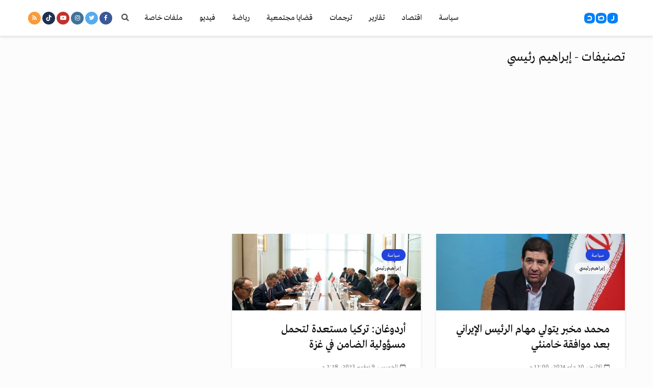

--- FILE ---
content_type: text/html; charset=utf-8
request_url: https://www.google.com/recaptcha/api2/aframe
body_size: 267
content:
<!DOCTYPE HTML><html><head><meta http-equiv="content-type" content="text/html; charset=UTF-8"></head><body><script nonce="WGODp3Eh4T8pXgJEeI7xvg">/** Anti-fraud and anti-abuse applications only. See google.com/recaptcha */ try{var clients={'sodar':'https://pagead2.googlesyndication.com/pagead/sodar?'};window.addEventListener("message",function(a){try{if(a.source===window.parent){var b=JSON.parse(a.data);var c=clients[b['id']];if(c){var d=document.createElement('img');d.src=c+b['params']+'&rc='+(localStorage.getItem("rc::a")?sessionStorage.getItem("rc::b"):"");window.document.body.appendChild(d);sessionStorage.setItem("rc::e",parseInt(sessionStorage.getItem("rc::e")||0)+1);localStorage.setItem("rc::h",'1768697124688');}}}catch(b){}});window.parent.postMessage("_grecaptcha_ready", "*");}catch(b){}</script></body></html>